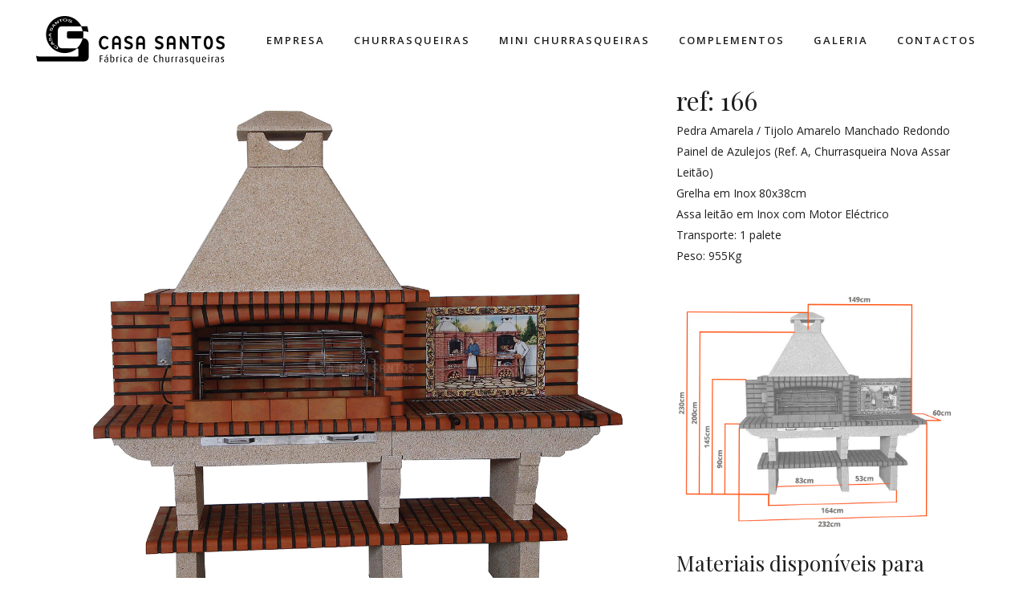

--- FILE ---
content_type: text/html; charset=UTF-8
request_url: https://casasantos.net/portfolio_page/ref-166/
body_size: 14390
content:
<!DOCTYPE html>
<html lang="pt-PT">
<head>
	<meta charset="UTF-8"/>
	
	<link rel="profile" href="http://gmpg.org/xfn/11"/>
		
				<meta name=viewport content="width=device-width,initial-scale=1,user-scalable=no">
					
						
						<link rel="shortcut icon" type="image/x-icon" href="https://demo.casasantos.net/wp-content/uploads/2021/12/favicon.jpg">
			<link rel="apple-touch-icon" href="https://demo.casasantos.net/wp-content/uploads/2021/12/favicon.jpg"/>
			
	<title>ref: 166 &#8211; Casa Santos</title>
<meta name='robots' content='max-image-preview:large' />
<link rel='dns-prefetch' href='//fonts.googleapis.com' />
<link rel="alternate" type="application/rss+xml" title="Casa Santos &raquo; Feed" href="https://casasantos.net/feed/" />
<link rel="alternate" type="application/rss+xml" title="Casa Santos &raquo; Feed de comentários" href="https://casasantos.net/comments/feed/" />
<link rel="alternate" type="application/rss+xml" title="Feed de comentários de Casa Santos &raquo; ref: 166" href="https://casasantos.net/portfolio_page/ref-166/feed/" />
<link rel="alternate" title="oEmbed (JSON)" type="application/json+oembed" href="https://casasantos.net/wp-json/oembed/1.0/embed?url=https%3A%2F%2Fcasasantos.net%2Fportfolio_page%2Fref-166%2F" />
<link rel="alternate" title="oEmbed (XML)" type="text/xml+oembed" href="https://casasantos.net/wp-json/oembed/1.0/embed?url=https%3A%2F%2Fcasasantos.net%2Fportfolio_page%2Fref-166%2F&#038;format=xml" />
<style id='wp-img-auto-sizes-contain-inline-css' type='text/css'>
img:is([sizes=auto i],[sizes^="auto," i]){contain-intrinsic-size:3000px 1500px}
/*# sourceURL=wp-img-auto-sizes-contain-inline-css */
</style>
<link rel='stylesheet' id='layerslider-css' href='https://casasantos.net/wp-content/plugins/LayerSlider/assets/static/layerslider/css/layerslider.css?ver=6.11.8' type='text/css' media='all' />
<style id='wp-emoji-styles-inline-css' type='text/css'>

	img.wp-smiley, img.emoji {
		display: inline !important;
		border: none !important;
		box-shadow: none !important;
		height: 1em !important;
		width: 1em !important;
		margin: 0 0.07em !important;
		vertical-align: -0.1em !important;
		background: none !important;
		padding: 0 !important;
	}
/*# sourceURL=wp-emoji-styles-inline-css */
</style>
<link rel='stylesheet' id='wp-block-library-css' href='https://casasantos.net/wp-includes/css/dist/block-library/style.min.css?ver=6.9' type='text/css' media='all' />
<style id='wp-block-image-inline-css' type='text/css'>
.wp-block-image>a,.wp-block-image>figure>a{display:inline-block}.wp-block-image img{box-sizing:border-box;height:auto;max-width:100%;vertical-align:bottom}@media not (prefers-reduced-motion){.wp-block-image img.hide{visibility:hidden}.wp-block-image img.show{animation:show-content-image .4s}}.wp-block-image[style*=border-radius] img,.wp-block-image[style*=border-radius]>a{border-radius:inherit}.wp-block-image.has-custom-border img{box-sizing:border-box}.wp-block-image.aligncenter{text-align:center}.wp-block-image.alignfull>a,.wp-block-image.alignwide>a{width:100%}.wp-block-image.alignfull img,.wp-block-image.alignwide img{height:auto;width:100%}.wp-block-image .aligncenter,.wp-block-image .alignleft,.wp-block-image .alignright,.wp-block-image.aligncenter,.wp-block-image.alignleft,.wp-block-image.alignright{display:table}.wp-block-image .aligncenter>figcaption,.wp-block-image .alignleft>figcaption,.wp-block-image .alignright>figcaption,.wp-block-image.aligncenter>figcaption,.wp-block-image.alignleft>figcaption,.wp-block-image.alignright>figcaption{caption-side:bottom;display:table-caption}.wp-block-image .alignleft{float:left;margin:.5em 1em .5em 0}.wp-block-image .alignright{float:right;margin:.5em 0 .5em 1em}.wp-block-image .aligncenter{margin-left:auto;margin-right:auto}.wp-block-image :where(figcaption){margin-bottom:1em;margin-top:.5em}.wp-block-image.is-style-circle-mask img{border-radius:9999px}@supports ((-webkit-mask-image:none) or (mask-image:none)) or (-webkit-mask-image:none){.wp-block-image.is-style-circle-mask img{border-radius:0;-webkit-mask-image:url('data:image/svg+xml;utf8,<svg viewBox="0 0 100 100" xmlns="http://www.w3.org/2000/svg"><circle cx="50" cy="50" r="50"/></svg>');mask-image:url('data:image/svg+xml;utf8,<svg viewBox="0 0 100 100" xmlns="http://www.w3.org/2000/svg"><circle cx="50" cy="50" r="50"/></svg>');mask-mode:alpha;-webkit-mask-position:center;mask-position:center;-webkit-mask-repeat:no-repeat;mask-repeat:no-repeat;-webkit-mask-size:contain;mask-size:contain}}:root :where(.wp-block-image.is-style-rounded img,.wp-block-image .is-style-rounded img){border-radius:9999px}.wp-block-image figure{margin:0}.wp-lightbox-container{display:flex;flex-direction:column;position:relative}.wp-lightbox-container img{cursor:zoom-in}.wp-lightbox-container img:hover+button{opacity:1}.wp-lightbox-container button{align-items:center;backdrop-filter:blur(16px) saturate(180%);background-color:#5a5a5a40;border:none;border-radius:4px;cursor:zoom-in;display:flex;height:20px;justify-content:center;opacity:0;padding:0;position:absolute;right:16px;text-align:center;top:16px;width:20px;z-index:100}@media not (prefers-reduced-motion){.wp-lightbox-container button{transition:opacity .2s ease}}.wp-lightbox-container button:focus-visible{outline:3px auto #5a5a5a40;outline:3px auto -webkit-focus-ring-color;outline-offset:3px}.wp-lightbox-container button:hover{cursor:pointer;opacity:1}.wp-lightbox-container button:focus{opacity:1}.wp-lightbox-container button:focus,.wp-lightbox-container button:hover,.wp-lightbox-container button:not(:hover):not(:active):not(.has-background){background-color:#5a5a5a40;border:none}.wp-lightbox-overlay{box-sizing:border-box;cursor:zoom-out;height:100vh;left:0;overflow:hidden;position:fixed;top:0;visibility:hidden;width:100%;z-index:100000}.wp-lightbox-overlay .close-button{align-items:center;cursor:pointer;display:flex;justify-content:center;min-height:40px;min-width:40px;padding:0;position:absolute;right:calc(env(safe-area-inset-right) + 16px);top:calc(env(safe-area-inset-top) + 16px);z-index:5000000}.wp-lightbox-overlay .close-button:focus,.wp-lightbox-overlay .close-button:hover,.wp-lightbox-overlay .close-button:not(:hover):not(:active):not(.has-background){background:none;border:none}.wp-lightbox-overlay .lightbox-image-container{height:var(--wp--lightbox-container-height);left:50%;overflow:hidden;position:absolute;top:50%;transform:translate(-50%,-50%);transform-origin:top left;width:var(--wp--lightbox-container-width);z-index:9999999999}.wp-lightbox-overlay .wp-block-image{align-items:center;box-sizing:border-box;display:flex;height:100%;justify-content:center;margin:0;position:relative;transform-origin:0 0;width:100%;z-index:3000000}.wp-lightbox-overlay .wp-block-image img{height:var(--wp--lightbox-image-height);min-height:var(--wp--lightbox-image-height);min-width:var(--wp--lightbox-image-width);width:var(--wp--lightbox-image-width)}.wp-lightbox-overlay .wp-block-image figcaption{display:none}.wp-lightbox-overlay button{background:none;border:none}.wp-lightbox-overlay .scrim{background-color:#fff;height:100%;opacity:.9;position:absolute;width:100%;z-index:2000000}.wp-lightbox-overlay.active{visibility:visible}@media not (prefers-reduced-motion){.wp-lightbox-overlay.active{animation:turn-on-visibility .25s both}.wp-lightbox-overlay.active img{animation:turn-on-visibility .35s both}.wp-lightbox-overlay.show-closing-animation:not(.active){animation:turn-off-visibility .35s both}.wp-lightbox-overlay.show-closing-animation:not(.active) img{animation:turn-off-visibility .25s both}.wp-lightbox-overlay.zoom.active{animation:none;opacity:1;visibility:visible}.wp-lightbox-overlay.zoom.active .lightbox-image-container{animation:lightbox-zoom-in .4s}.wp-lightbox-overlay.zoom.active .lightbox-image-container img{animation:none}.wp-lightbox-overlay.zoom.active .scrim{animation:turn-on-visibility .4s forwards}.wp-lightbox-overlay.zoom.show-closing-animation:not(.active){animation:none}.wp-lightbox-overlay.zoom.show-closing-animation:not(.active) .lightbox-image-container{animation:lightbox-zoom-out .4s}.wp-lightbox-overlay.zoom.show-closing-animation:not(.active) .lightbox-image-container img{animation:none}.wp-lightbox-overlay.zoom.show-closing-animation:not(.active) .scrim{animation:turn-off-visibility .4s forwards}}@keyframes show-content-image{0%{visibility:hidden}99%{visibility:hidden}to{visibility:visible}}@keyframes turn-on-visibility{0%{opacity:0}to{opacity:1}}@keyframes turn-off-visibility{0%{opacity:1;visibility:visible}99%{opacity:0;visibility:visible}to{opacity:0;visibility:hidden}}@keyframes lightbox-zoom-in{0%{transform:translate(calc((-100vw + var(--wp--lightbox-scrollbar-width))/2 + var(--wp--lightbox-initial-left-position)),calc(-50vh + var(--wp--lightbox-initial-top-position))) scale(var(--wp--lightbox-scale))}to{transform:translate(-50%,-50%) scale(1)}}@keyframes lightbox-zoom-out{0%{transform:translate(-50%,-50%) scale(1);visibility:visible}99%{visibility:visible}to{transform:translate(calc((-100vw + var(--wp--lightbox-scrollbar-width))/2 + var(--wp--lightbox-initial-left-position)),calc(-50vh + var(--wp--lightbox-initial-top-position))) scale(var(--wp--lightbox-scale));visibility:hidden}}
/*# sourceURL=https://casasantos.net/wp-includes/blocks/image/style.min.css */
</style>
<style id='wp-block-paragraph-inline-css' type='text/css'>
.is-small-text{font-size:.875em}.is-regular-text{font-size:1em}.is-large-text{font-size:2.25em}.is-larger-text{font-size:3em}.has-drop-cap:not(:focus):first-letter{float:left;font-size:8.4em;font-style:normal;font-weight:100;line-height:.68;margin:.05em .1em 0 0;text-transform:uppercase}body.rtl .has-drop-cap:not(:focus):first-letter{float:none;margin-left:.1em}p.has-drop-cap.has-background{overflow:hidden}:root :where(p.has-background){padding:1.25em 2.375em}:where(p.has-text-color:not(.has-link-color)) a{color:inherit}p.has-text-align-left[style*="writing-mode:vertical-lr"],p.has-text-align-right[style*="writing-mode:vertical-rl"]{rotate:180deg}
/*# sourceURL=https://casasantos.net/wp-includes/blocks/paragraph/style.min.css */
</style>
<style id='global-styles-inline-css' type='text/css'>
:root{--wp--preset--aspect-ratio--square: 1;--wp--preset--aspect-ratio--4-3: 4/3;--wp--preset--aspect-ratio--3-4: 3/4;--wp--preset--aspect-ratio--3-2: 3/2;--wp--preset--aspect-ratio--2-3: 2/3;--wp--preset--aspect-ratio--16-9: 16/9;--wp--preset--aspect-ratio--9-16: 9/16;--wp--preset--color--black: #000000;--wp--preset--color--cyan-bluish-gray: #abb8c3;--wp--preset--color--white: #ffffff;--wp--preset--color--pale-pink: #f78da7;--wp--preset--color--vivid-red: #cf2e2e;--wp--preset--color--luminous-vivid-orange: #ff6900;--wp--preset--color--luminous-vivid-amber: #fcb900;--wp--preset--color--light-green-cyan: #7bdcb5;--wp--preset--color--vivid-green-cyan: #00d084;--wp--preset--color--pale-cyan-blue: #8ed1fc;--wp--preset--color--vivid-cyan-blue: #0693e3;--wp--preset--color--vivid-purple: #9b51e0;--wp--preset--gradient--vivid-cyan-blue-to-vivid-purple: linear-gradient(135deg,rgb(6,147,227) 0%,rgb(155,81,224) 100%);--wp--preset--gradient--light-green-cyan-to-vivid-green-cyan: linear-gradient(135deg,rgb(122,220,180) 0%,rgb(0,208,130) 100%);--wp--preset--gradient--luminous-vivid-amber-to-luminous-vivid-orange: linear-gradient(135deg,rgb(252,185,0) 0%,rgb(255,105,0) 100%);--wp--preset--gradient--luminous-vivid-orange-to-vivid-red: linear-gradient(135deg,rgb(255,105,0) 0%,rgb(207,46,46) 100%);--wp--preset--gradient--very-light-gray-to-cyan-bluish-gray: linear-gradient(135deg,rgb(238,238,238) 0%,rgb(169,184,195) 100%);--wp--preset--gradient--cool-to-warm-spectrum: linear-gradient(135deg,rgb(74,234,220) 0%,rgb(151,120,209) 20%,rgb(207,42,186) 40%,rgb(238,44,130) 60%,rgb(251,105,98) 80%,rgb(254,248,76) 100%);--wp--preset--gradient--blush-light-purple: linear-gradient(135deg,rgb(255,206,236) 0%,rgb(152,150,240) 100%);--wp--preset--gradient--blush-bordeaux: linear-gradient(135deg,rgb(254,205,165) 0%,rgb(254,45,45) 50%,rgb(107,0,62) 100%);--wp--preset--gradient--luminous-dusk: linear-gradient(135deg,rgb(255,203,112) 0%,rgb(199,81,192) 50%,rgb(65,88,208) 100%);--wp--preset--gradient--pale-ocean: linear-gradient(135deg,rgb(255,245,203) 0%,rgb(182,227,212) 50%,rgb(51,167,181) 100%);--wp--preset--gradient--electric-grass: linear-gradient(135deg,rgb(202,248,128) 0%,rgb(113,206,126) 100%);--wp--preset--gradient--midnight: linear-gradient(135deg,rgb(2,3,129) 0%,rgb(40,116,252) 100%);--wp--preset--font-size--small: 13px;--wp--preset--font-size--medium: 20px;--wp--preset--font-size--large: 36px;--wp--preset--font-size--x-large: 42px;--wp--preset--spacing--20: 0.44rem;--wp--preset--spacing--30: 0.67rem;--wp--preset--spacing--40: 1rem;--wp--preset--spacing--50: 1.5rem;--wp--preset--spacing--60: 2.25rem;--wp--preset--spacing--70: 3.38rem;--wp--preset--spacing--80: 5.06rem;--wp--preset--shadow--natural: 6px 6px 9px rgba(0, 0, 0, 0.2);--wp--preset--shadow--deep: 12px 12px 50px rgba(0, 0, 0, 0.4);--wp--preset--shadow--sharp: 6px 6px 0px rgba(0, 0, 0, 0.2);--wp--preset--shadow--outlined: 6px 6px 0px -3px rgb(255, 255, 255), 6px 6px rgb(0, 0, 0);--wp--preset--shadow--crisp: 6px 6px 0px rgb(0, 0, 0);}:where(.is-layout-flex){gap: 0.5em;}:where(.is-layout-grid){gap: 0.5em;}body .is-layout-flex{display: flex;}.is-layout-flex{flex-wrap: wrap;align-items: center;}.is-layout-flex > :is(*, div){margin: 0;}body .is-layout-grid{display: grid;}.is-layout-grid > :is(*, div){margin: 0;}:where(.wp-block-columns.is-layout-flex){gap: 2em;}:where(.wp-block-columns.is-layout-grid){gap: 2em;}:where(.wp-block-post-template.is-layout-flex){gap: 1.25em;}:where(.wp-block-post-template.is-layout-grid){gap: 1.25em;}.has-black-color{color: var(--wp--preset--color--black) !important;}.has-cyan-bluish-gray-color{color: var(--wp--preset--color--cyan-bluish-gray) !important;}.has-white-color{color: var(--wp--preset--color--white) !important;}.has-pale-pink-color{color: var(--wp--preset--color--pale-pink) !important;}.has-vivid-red-color{color: var(--wp--preset--color--vivid-red) !important;}.has-luminous-vivid-orange-color{color: var(--wp--preset--color--luminous-vivid-orange) !important;}.has-luminous-vivid-amber-color{color: var(--wp--preset--color--luminous-vivid-amber) !important;}.has-light-green-cyan-color{color: var(--wp--preset--color--light-green-cyan) !important;}.has-vivid-green-cyan-color{color: var(--wp--preset--color--vivid-green-cyan) !important;}.has-pale-cyan-blue-color{color: var(--wp--preset--color--pale-cyan-blue) !important;}.has-vivid-cyan-blue-color{color: var(--wp--preset--color--vivid-cyan-blue) !important;}.has-vivid-purple-color{color: var(--wp--preset--color--vivid-purple) !important;}.has-black-background-color{background-color: var(--wp--preset--color--black) !important;}.has-cyan-bluish-gray-background-color{background-color: var(--wp--preset--color--cyan-bluish-gray) !important;}.has-white-background-color{background-color: var(--wp--preset--color--white) !important;}.has-pale-pink-background-color{background-color: var(--wp--preset--color--pale-pink) !important;}.has-vivid-red-background-color{background-color: var(--wp--preset--color--vivid-red) !important;}.has-luminous-vivid-orange-background-color{background-color: var(--wp--preset--color--luminous-vivid-orange) !important;}.has-luminous-vivid-amber-background-color{background-color: var(--wp--preset--color--luminous-vivid-amber) !important;}.has-light-green-cyan-background-color{background-color: var(--wp--preset--color--light-green-cyan) !important;}.has-vivid-green-cyan-background-color{background-color: var(--wp--preset--color--vivid-green-cyan) !important;}.has-pale-cyan-blue-background-color{background-color: var(--wp--preset--color--pale-cyan-blue) !important;}.has-vivid-cyan-blue-background-color{background-color: var(--wp--preset--color--vivid-cyan-blue) !important;}.has-vivid-purple-background-color{background-color: var(--wp--preset--color--vivid-purple) !important;}.has-black-border-color{border-color: var(--wp--preset--color--black) !important;}.has-cyan-bluish-gray-border-color{border-color: var(--wp--preset--color--cyan-bluish-gray) !important;}.has-white-border-color{border-color: var(--wp--preset--color--white) !important;}.has-pale-pink-border-color{border-color: var(--wp--preset--color--pale-pink) !important;}.has-vivid-red-border-color{border-color: var(--wp--preset--color--vivid-red) !important;}.has-luminous-vivid-orange-border-color{border-color: var(--wp--preset--color--luminous-vivid-orange) !important;}.has-luminous-vivid-amber-border-color{border-color: var(--wp--preset--color--luminous-vivid-amber) !important;}.has-light-green-cyan-border-color{border-color: var(--wp--preset--color--light-green-cyan) !important;}.has-vivid-green-cyan-border-color{border-color: var(--wp--preset--color--vivid-green-cyan) !important;}.has-pale-cyan-blue-border-color{border-color: var(--wp--preset--color--pale-cyan-blue) !important;}.has-vivid-cyan-blue-border-color{border-color: var(--wp--preset--color--vivid-cyan-blue) !important;}.has-vivid-purple-border-color{border-color: var(--wp--preset--color--vivid-purple) !important;}.has-vivid-cyan-blue-to-vivid-purple-gradient-background{background: var(--wp--preset--gradient--vivid-cyan-blue-to-vivid-purple) !important;}.has-light-green-cyan-to-vivid-green-cyan-gradient-background{background: var(--wp--preset--gradient--light-green-cyan-to-vivid-green-cyan) !important;}.has-luminous-vivid-amber-to-luminous-vivid-orange-gradient-background{background: var(--wp--preset--gradient--luminous-vivid-amber-to-luminous-vivid-orange) !important;}.has-luminous-vivid-orange-to-vivid-red-gradient-background{background: var(--wp--preset--gradient--luminous-vivid-orange-to-vivid-red) !important;}.has-very-light-gray-to-cyan-bluish-gray-gradient-background{background: var(--wp--preset--gradient--very-light-gray-to-cyan-bluish-gray) !important;}.has-cool-to-warm-spectrum-gradient-background{background: var(--wp--preset--gradient--cool-to-warm-spectrum) !important;}.has-blush-light-purple-gradient-background{background: var(--wp--preset--gradient--blush-light-purple) !important;}.has-blush-bordeaux-gradient-background{background: var(--wp--preset--gradient--blush-bordeaux) !important;}.has-luminous-dusk-gradient-background{background: var(--wp--preset--gradient--luminous-dusk) !important;}.has-pale-ocean-gradient-background{background: var(--wp--preset--gradient--pale-ocean) !important;}.has-electric-grass-gradient-background{background: var(--wp--preset--gradient--electric-grass) !important;}.has-midnight-gradient-background{background: var(--wp--preset--gradient--midnight) !important;}.has-small-font-size{font-size: var(--wp--preset--font-size--small) !important;}.has-medium-font-size{font-size: var(--wp--preset--font-size--medium) !important;}.has-large-font-size{font-size: var(--wp--preset--font-size--large) !important;}.has-x-large-font-size{font-size: var(--wp--preset--font-size--x-large) !important;}
/*# sourceURL=global-styles-inline-css */
</style>

<style id='classic-theme-styles-inline-css' type='text/css'>
/*! This file is auto-generated */
.wp-block-button__link{color:#fff;background-color:#32373c;border-radius:9999px;box-shadow:none;text-decoration:none;padding:calc(.667em + 2px) calc(1.333em + 2px);font-size:1.125em}.wp-block-file__button{background:#32373c;color:#fff;text-decoration:none}
/*# sourceURL=/wp-includes/css/classic-themes.min.css */
</style>
<link rel='stylesheet' id='contact-form-7-css' href='https://casasantos.net/wp-content/plugins/contact-form-7/includes/css/styles.css?ver=5.5.5' type='text/css' media='all' />
<link rel='stylesheet' id='swiper-css' href='https://casasantos.net/wp-content/plugins/qi-addons-for-elementor/assets/plugins/swiper/swiper.min.css?ver=6.9' type='text/css' media='all' />
<link rel='stylesheet' id='qi-addons-for-elementor-grid-style-css' href='https://casasantos.net/wp-content/plugins/qi-addons-for-elementor/assets/css/grid.min.css?ver=6.9' type='text/css' media='all' />
<link rel='stylesheet' id='qi-addons-for-elementor-helper-parts-style-css' href='https://casasantos.net/wp-content/plugins/qi-addons-for-elementor/assets/css/helper-parts.min.css?ver=6.9' type='text/css' media='all' />
<link rel='stylesheet' id='qi-addons-for-elementor-style-css' href='https://casasantos.net/wp-content/plugins/qi-addons-for-elementor/assets/css/main.min.css?ver=6.9' type='text/css' media='all' />
<link rel='stylesheet' id='mediaelement-css' href='https://casasantos.net/wp-includes/js/mediaelement/mediaelementplayer-legacy.min.css?ver=4.2.17' type='text/css' media='all' />
<link rel='stylesheet' id='wp-mediaelement-css' href='https://casasantos.net/wp-includes/js/mediaelement/wp-mediaelement.min.css?ver=6.9' type='text/css' media='all' />
<link rel='stylesheet' id='stockholm-default-style-css' href='https://casasantos.net/wp-content/themes/stockholm/style.css?ver=6.9' type='text/css' media='all' />
<link rel='stylesheet' id='stockholm-font-awesome-css' href='https://casasantos.net/wp-content/themes/stockholm/framework/modules/icons/font-awesome/css/font-awesome.min.css?ver=6.9' type='text/css' media='all' />
<link rel='stylesheet' id='elegant-icons-css' href='https://casasantos.net/wp-content/themes/stockholm/framework/modules/icons/elegant-icons/style.min.css?ver=6.9' type='text/css' media='all' />
<link rel='stylesheet' id='linear-icons-css' href='https://casasantos.net/wp-content/themes/stockholm/framework/modules/icons/linear-icons/style.min.css?ver=6.9' type='text/css' media='all' />
<link rel='stylesheet' id='linea-icons-css' href='https://casasantos.net/wp-content/themes/stockholm/framework/modules/icons/linea-icons/style.min.css?ver=6.9' type='text/css' media='all' />
<link rel='stylesheet' id='ion-icons-css' href='https://casasantos.net/wp-content/themes/stockholm/framework/modules/icons/ion-icons/style.min.css?ver=6.9' type='text/css' media='all' />
<link rel='stylesheet' id='stockholm-stylesheet-css' href='https://casasantos.net/wp-content/themes/stockholm/css/stylesheet.min.css?ver=6.9' type='text/css' media='all' />
<link rel='stylesheet' id='stockholm-webkit-css' href='https://casasantos.net/wp-content/themes/stockholm/css/webkit_stylesheet.css?ver=6.9' type='text/css' media='all' />
<link rel='stylesheet' id='stockholm-style-dynamic-css' href='https://casasantos.net/wp-content/themes/stockholm/css/style_dynamic.css?ver=1654599015' type='text/css' media='all' />
<link rel='stylesheet' id='stockholm-responsive-css' href='https://casasantos.net/wp-content/themes/stockholm/css/responsive.min.css?ver=6.9' type='text/css' media='all' />
<link rel='stylesheet' id='stockholm-style-dynamic-responsive-css' href='https://casasantos.net/wp-content/themes/stockholm/css/style_dynamic_responsive.css?ver=1654599015' type='text/css' media='all' />
<style id='stockholm-style-dynamic-responsive-inline-css' type='text/css'>
nav.main_menu > ul > li > a {
    line-height: 100px;
}
/*# sourceURL=stockholm-style-dynamic-responsive-inline-css */
</style>
<link rel='stylesheet' id='js_composer_front-css' href='https://casasantos.net/wp-content/plugins/js_composer/assets/css/js_composer.min.css?ver=6.7.0' type='text/css' media='all' />
<link rel='stylesheet' id='stockholm-google-fonts-css' href='https://fonts.googleapis.com/css?family=Raleway%3A100%2C100i%2C200%2C200i%2C300%2C300i%2C400%2C400i%2C500%2C500i%2C600%2C600i%2C700%2C700i%2C800%2C800i%2C900%2C900i%7CCrete+Round%3A100%2C100i%2C200%2C200i%2C300%2C300i%2C400%2C400i%2C500%2C500i%2C600%2C600i%2C700%2C700i%2C800%2C800i%2C900%2C900i%7CPlayfair+Display%3A100%2C100i%2C200%2C200i%2C300%2C300i%2C400%2C400i%2C500%2C500i%2C600%2C600i%2C700%2C700i%2C800%2C800i%2C900%2C900i%7COpen+Sans%3A100%2C100i%2C200%2C200i%2C300%2C300i%2C400%2C400i%2C500%2C500i%2C600%2C600i%2C700%2C700i%2C800%2C800i%2C900%2C900i&#038;subset=latin%2Clatin-ext&#038;ver=1.0.0' type='text/css' media='all' />
<script type="text/javascript" src="https://casasantos.net/wp-includes/js/jquery/jquery.min.js?ver=3.7.1" id="jquery-core-js"></script>
<script type="text/javascript" src="https://casasantos.net/wp-includes/js/jquery/jquery-migrate.min.js?ver=3.4.1" id="jquery-migrate-js"></script>
<script type="text/javascript" id="layerslider-utils-js-extra">
/* <![CDATA[ */
var LS_Meta = {"v":"6.11.8","fixGSAP":"1"};
//# sourceURL=layerslider-utils-js-extra
/* ]]> */
</script>
<script type="text/javascript" src="https://casasantos.net/wp-content/plugins/LayerSlider/assets/static/layerslider/js/layerslider.utils.js?ver=6.11.8" id="layerslider-utils-js"></script>
<script type="text/javascript" src="https://casasantos.net/wp-content/plugins/LayerSlider/assets/static/layerslider/js/layerslider.kreaturamedia.jquery.js?ver=6.11.8" id="layerslider-js"></script>
<script type="text/javascript" src="https://casasantos.net/wp-content/plugins/LayerSlider/assets/static/layerslider/js/layerslider.transitions.js?ver=6.11.8" id="layerslider-transitions-js"></script>
<script type="text/javascript" src="https://casasantos.net/wp-content/themes/stockholm/js/plugins/hammer.min.js?ver=1" id="hammer-js"></script>
<script type="text/javascript" src="https://casasantos.net/wp-content/themes/stockholm/js/plugins/virtual-scroll.min.js?ver=1" id="virtual-scroll-js"></script>
<meta name="generator" content="Powered by LayerSlider 6.11.8 - Multi-Purpose, Responsive, Parallax, Mobile-Friendly Slider Plugin for WordPress." />
<!-- LayerSlider updates and docs at: https://layerslider.kreaturamedia.com -->
<link rel="https://api.w.org/" href="https://casasantos.net/wp-json/" /><link rel="EditURI" type="application/rsd+xml" title="RSD" href="https://casasantos.net/xmlrpc.php?rsd" />
<meta name="generator" content="WordPress 6.9" />
<link rel="canonical" href="https://casasantos.net/portfolio_page/ref-166/" />
<link rel='shortlink' href='https://casasantos.net/?p=838' />
<meta name="generator" content="Powered by WPBakery Page Builder - drag and drop page builder for WordPress."/>
<meta name="generator" content="Powered by Slider Revolution 6.5.8 - responsive, Mobile-Friendly Slider Plugin for WordPress with comfortable drag and drop interface." />
<script type="text/javascript">function setREVStartSize(e){
			//window.requestAnimationFrame(function() {				 
				window.RSIW = window.RSIW===undefined ? window.innerWidth : window.RSIW;	
				window.RSIH = window.RSIH===undefined ? window.innerHeight : window.RSIH;	
				try {								
					var pw = document.getElementById(e.c).parentNode.offsetWidth,
						newh;
					pw = pw===0 || isNaN(pw) ? window.RSIW : pw;
					e.tabw = e.tabw===undefined ? 0 : parseInt(e.tabw);
					e.thumbw = e.thumbw===undefined ? 0 : parseInt(e.thumbw);
					e.tabh = e.tabh===undefined ? 0 : parseInt(e.tabh);
					e.thumbh = e.thumbh===undefined ? 0 : parseInt(e.thumbh);
					e.tabhide = e.tabhide===undefined ? 0 : parseInt(e.tabhide);
					e.thumbhide = e.thumbhide===undefined ? 0 : parseInt(e.thumbhide);
					e.mh = e.mh===undefined || e.mh=="" || e.mh==="auto" ? 0 : parseInt(e.mh,0);		
					if(e.layout==="fullscreen" || e.l==="fullscreen") 						
						newh = Math.max(e.mh,window.RSIH);					
					else{					
						e.gw = Array.isArray(e.gw) ? e.gw : [e.gw];
						for (var i in e.rl) if (e.gw[i]===undefined || e.gw[i]===0) e.gw[i] = e.gw[i-1];					
						e.gh = e.el===undefined || e.el==="" || (Array.isArray(e.el) && e.el.length==0)? e.gh : e.el;
						e.gh = Array.isArray(e.gh) ? e.gh : [e.gh];
						for (var i in e.rl) if (e.gh[i]===undefined || e.gh[i]===0) e.gh[i] = e.gh[i-1];
											
						var nl = new Array(e.rl.length),
							ix = 0,						
							sl;					
						e.tabw = e.tabhide>=pw ? 0 : e.tabw;
						e.thumbw = e.thumbhide>=pw ? 0 : e.thumbw;
						e.tabh = e.tabhide>=pw ? 0 : e.tabh;
						e.thumbh = e.thumbhide>=pw ? 0 : e.thumbh;					
						for (var i in e.rl) nl[i] = e.rl[i]<window.RSIW ? 0 : e.rl[i];
						sl = nl[0];									
						for (var i in nl) if (sl>nl[i] && nl[i]>0) { sl = nl[i]; ix=i;}															
						var m = pw>(e.gw[ix]+e.tabw+e.thumbw) ? 1 : (pw-(e.tabw+e.thumbw)) / (e.gw[ix]);					
						newh =  (e.gh[ix] * m) + (e.tabh + e.thumbh);
					}
					var el = document.getElementById(e.c);
					if (el!==null && el) el.style.height = newh+"px";					
					el = document.getElementById(e.c+"_wrapper");
					if (el!==null && el) {
						el.style.height = newh+"px";
						el.style.display = "block";
					}
				} catch(e){
					console.log("Failure at Presize of Slider:" + e)
				}					   
			//});
		  };</script>
<noscript><style> .wpb_animate_when_almost_visible { opacity: 1; }</style></noscript><link rel='stylesheet' id='rs-plugin-settings-css' href='https://casasantos.net/wp-content/plugins/revslider/public/assets/css/rs6.css?ver=6.5.8' type='text/css' media='all' />
<style id='rs-plugin-settings-inline-css' type='text/css'>
#rs-demo-id {}
/*# sourceURL=rs-plugin-settings-inline-css */
</style>
</head>
<body class="wp-singular portfolio_page-template-default single single-portfolio_page postid-838 wp-theme-stockholm stockholm-core-2.3.2 qodef-qi--no-touch qi-addons-for-elementor-1.5.1 select-theme-ver-8.10 menu-animation-underline smooth_scroll  qode_grid_1400 qode_menu_ qode_sidebar_adv_responsiveness qode_sidebar_adv_responsiveness_1024 wpb-js-composer js-comp-ver-6.7.0 vc_responsive elementor-default elementor-kit-248">
		<div class="wrapper">
		<div class="wrapper_inner">
						<a id='back_to_top' href='#'>
				<span class="fa-stack">
					<i class="qodef-icon-linea-icon icon-arrows-up " ></i>				</span>
			</a>
			<header class="page_header scrolled_not_transparent  stick">
				
		<div class="header_inner clearfix">
						
			<div class="header_top_bottom_holder">
								
				<div class="header_bottom clearfix" >
																			<div class="header_inner_left">
																	<div class="mobile_menu_button"><span><i class="fa fa-bars"></i></span></div>
								<div class="logo_wrapper">
									<div class="q_logo">
										<a href="https://casasantos.net/">
	<img class="normal" src="https://casasantos.net/wp-content/uploads/2021/12/casa-santos-churrasqueiras.png" alt="Logo"/>
<img class="light" src="https://demo.casasantos.net/wp-content/uploads/2021/12/casa-santos-churrasqueiras-logo-branco.png" alt="Logo"/>
<img class="dark" src="https://casasantos.net/wp-content/uploads/2021/12/casa-santos-churrasqueiras.png" alt="Logo"/>
	
	<img class="sticky" src="https://casasantos.net/wp-content/uploads/2021/12/casa-santos-churrasqueiras.png" alt="Logo"/>
	
	</a>									</div>
																	</div>
																
                                							</div>
																																							<div class="header_inner_right">
										<div class="side_menu_button_wrapper right">
																																	<div class="side_menu_button">
																																															</div>
										</div>
									</div>
																                                                                    <nav class="main_menu drop_down   right">
                                        <ul id="menu-main-menu" class=""><li id="nav-menu-item-38" class="menu-item menu-item-type-post_type menu-item-object-page  narrow"><a href="https://casasantos.net/about-me/" class=""><i class="menu_icon fa blank"></i><span class="menu-text">Empresa</span><span class="plus"></span></a></li>
<li id="nav-menu-item-277" class="menu-item menu-item-type-custom menu-item-object-custom menu-item-has-children  has_sub narrow"><a href="#" class=""><i class="menu_icon fa blank"></i><span class="menu-text">Churrasqueiras</span><span class="plus"></span></a>
<div class="second"><div class="inner"><ul>
	<li id="nav-menu-item-680" class="menu-item menu-item-type-post_type menu-item-object-page "><a href="https://casasantos.net/churrasqueiras-serie-600/" class=""><i class="menu_icon fa blank"></i><span class="menu-text">Churrasqueiras Série 600</span><span class="plus"></span></a></li>
	<li id="nav-menu-item-321" class="menu-item menu-item-type-post_type menu-item-object-page "><a href="https://casasantos.net/churrasqueiras-serie-400/" class=""><i class="menu_icon fa blank"></i><span class="menu-text">Churrasqueiras Série 400</span><span class="plus"></span></a></li>
	<li id="nav-menu-item-440" class="menu-item menu-item-type-post_type menu-item-object-page "><a href="https://casasantos.net/churrasqueiras-serie-300/" class=""><i class="menu_icon fa blank"></i><span class="menu-text">Churrasqueiras Série 300</span><span class="plus"></span></a></li>
	<li id="nav-menu-item-439" class="menu-item menu-item-type-post_type menu-item-object-page "><a href="https://casasantos.net/churrasqueiras-serie-200/" class=""><i class="menu_icon fa blank"></i><span class="menu-text">Churrasqueiras Série 200</span><span class="plus"></span></a></li>
	<li id="nav-menu-item-438" class="menu-item menu-item-type-post_type menu-item-object-page "><a href="https://casasantos.net/churrasqueiras-serie-100/" class=""><i class="menu_icon fa blank"></i><span class="menu-text">Churrasqueiras Série 100</span><span class="plus"></span></a></li>
	<li id="nav-menu-item-437" class="menu-item menu-item-type-post_type menu-item-object-page "><a href="https://casasantos.net/churrasqueiras-serie-50/" class=""><i class="menu_icon fa blank"></i><span class="menu-text">Churrasqueiras Série 50</span><span class="plus"></span></a></li>
</ul></div></div>
</li>
<li id="nav-menu-item-304" class="menu-item menu-item-type-custom menu-item-object-custom menu-item-has-children  has_sub narrow"><a href="#" class=""><i class="menu_icon fa blank"></i><span class="menu-text">Mini Churrasqueiras</span><span class="plus"></span></a>
<div class="second"><div class="inner"><ul>
	<li id="nav-menu-item-682" class="menu-item menu-item-type-post_type menu-item-object-page "><a href="https://casasantos.net/mini-churrasqueiras-serie-70/" class=""><i class="menu_icon fa blank"></i><span class="menu-text">Mini Churrasqueiras S 70</span><span class="plus"></span></a></li>
	<li id="nav-menu-item-681" class="menu-item menu-item-type-post_type menu-item-object-page "><a href="https://casasantos.net/mini-churrasqueiras-serie-60/" class=""><i class="menu_icon fa blank"></i><span class="menu-text">Mini Churrasqueiras S 60</span><span class="plus"></span></a></li>
</ul></div></div>
</li>
<li id="nav-menu-item-305" class="menu-item menu-item-type-custom menu-item-object-custom menu-item-has-children  has_sub narrow"><a href="#" class=""><i class="menu_icon fa blank"></i><span class="menu-text">Complementos</span><span class="plus"></span></a>
<div class="second"><div class="inner"><ul>
	<li id="nav-menu-item-1066" class="menu-item menu-item-type-post_type menu-item-object-page "><a href="https://casasantos.net/grelhas/" class=""><i class="menu_icon fa blank"></i><span class="menu-text">Grelhas</span><span class="plus"></span></a></li>
	<li id="nav-menu-item-1165" class="menu-item menu-item-type-post_type menu-item-object-page "><a href="https://casasantos.net/fornos/" class=""><i class="menu_icon fa blank"></i><span class="menu-text">Fornos</span><span class="plus"></span></a></li>
	<li id="nav-menu-item-1212" class="menu-item menu-item-type-post_type menu-item-object-page "><a href="https://casasantos.net/lava-loucas-e-torneiras/" class=""><i class="menu_icon fa blank"></i><span class="menu-text">Lava-louças e Torneiras</span><span class="plus"></span></a></li>
	<li id="nav-menu-item-1195" class="menu-item menu-item-type-post_type menu-item-object-page "><a href="https://casasantos.net/placas-e-fogoes-industriais/" class=""><i class="menu_icon fa blank"></i><span class="menu-text">Placas e Fogões Industriais</span><span class="plus"></span></a></li>
	<li id="nav-menu-item-1082" class="menu-item menu-item-type-post_type menu-item-object-page "><a href="https://casasantos.net/azulejos/" class=""><i class="menu_icon fa blank"></i><span class="menu-text">Tubos de Chaminé</span><span class="plus"></span></a></li>
	<li id="nav-menu-item-1201" class="menu-item menu-item-type-post_type menu-item-object-page "><a href="https://casasantos.net/aumentos-de-chamine/" class=""><i class="menu_icon fa blank"></i><span class="menu-text">Aumentos de Chaminé</span><span class="plus"></span></a></li>
	<li id="nav-menu-item-1552" class="menu-item menu-item-type-post_type menu-item-object-page "><a href="https://casasantos.net/balcao/" class=""><i class="menu_icon fa blank"></i><span class="menu-text">Balcão</span><span class="plus"></span></a></li>
	<li id="nav-menu-item-1202" class="menu-item menu-item-type-post_type menu-item-object-page "><a href="https://casasantos.net/azulejos-2/" class=""><i class="menu_icon fa blank"></i><span class="menu-text">Azulejos</span><span class="plus"></span></a></li>
	<li id="nav-menu-item-698" class="menu-item menu-item-type-post_type menu-item-object-page "><a href="https://casasantos.net/mesas/" class=""><i class="menu_icon fa blank"></i><span class="menu-text">Mesas</span><span class="plus"></span></a></li>
	<li id="nav-menu-item-720" class="menu-item menu-item-type-post_type menu-item-object-page "><a href="https://casasantos.net/fogoes-de-sala/" class=""><i class="menu_icon fa blank"></i><span class="menu-text">Fogões de Sala</span><span class="plus"></span></a></li>
	<li id="nav-menu-item-1218" class="menu-item menu-item-type-post_type menu-item-object-page "><a href="https://casasantos.net/pe-de-guarda-sol/" class=""><i class="menu_icon fa blank"></i><span class="menu-text">Pé de Guarda-Sol</span><span class="plus"></span></a></li>
</ul></div></div>
</li>
<li id="nav-menu-item-1828" class="menu-item menu-item-type-post_type menu-item-object-page  narrow"><a href="https://casasantos.net/galeria/" class=""><i class="menu_icon fa blank"></i><span class="menu-text">Galeria</span><span class="plus"></span></a></li>
<li id="nav-menu-item-89" class="menu-item menu-item-type-post_type menu-item-object-page  narrow"><a href="https://casasantos.net/contact/" class=""><i class="menu_icon fa blank"></i><span class="menu-text">Contactos</span><span class="plus"></span></a></li>
</ul>                                    </nav>
                                																																							<nav class="mobile_menu">
			<ul id="menu-main-menu-1" class=""><li id="mobile-menu-item-38" class="menu-item menu-item-type-post_type menu-item-object-page "><a href="https://casasantos.net/about-me/" class=""><span>Empresa</span></a><span class="mobile_arrow"><i class="fa fa-angle-right"></i><i class="fa fa-angle-down"></i></span></li>
<li id="mobile-menu-item-277" class="menu-item menu-item-type-custom menu-item-object-custom menu-item-has-children  has_sub"><a href="#" class=""><span>Churrasqueiras</span></a><span class="mobile_arrow"><i class="fa fa-angle-right"></i><i class="fa fa-angle-down"></i></span>
<ul class="sub_menu">
	<li id="mobile-menu-item-680" class="menu-item menu-item-type-post_type menu-item-object-page "><a href="https://casasantos.net/churrasqueiras-serie-600/" class=""><span>Churrasqueiras Série 600</span></a><span class="mobile_arrow"><i class="fa fa-angle-right"></i><i class="fa fa-angle-down"></i></span></li>
	<li id="mobile-menu-item-321" class="menu-item menu-item-type-post_type menu-item-object-page "><a href="https://casasantos.net/churrasqueiras-serie-400/" class=""><span>Churrasqueiras Série 400</span></a><span class="mobile_arrow"><i class="fa fa-angle-right"></i><i class="fa fa-angle-down"></i></span></li>
	<li id="mobile-menu-item-440" class="menu-item menu-item-type-post_type menu-item-object-page "><a href="https://casasantos.net/churrasqueiras-serie-300/" class=""><span>Churrasqueiras Série 300</span></a><span class="mobile_arrow"><i class="fa fa-angle-right"></i><i class="fa fa-angle-down"></i></span></li>
	<li id="mobile-menu-item-439" class="menu-item menu-item-type-post_type menu-item-object-page "><a href="https://casasantos.net/churrasqueiras-serie-200/" class=""><span>Churrasqueiras Série 200</span></a><span class="mobile_arrow"><i class="fa fa-angle-right"></i><i class="fa fa-angle-down"></i></span></li>
	<li id="mobile-menu-item-438" class="menu-item menu-item-type-post_type menu-item-object-page "><a href="https://casasantos.net/churrasqueiras-serie-100/" class=""><span>Churrasqueiras Série 100</span></a><span class="mobile_arrow"><i class="fa fa-angle-right"></i><i class="fa fa-angle-down"></i></span></li>
	<li id="mobile-menu-item-437" class="menu-item menu-item-type-post_type menu-item-object-page "><a href="https://casasantos.net/churrasqueiras-serie-50/" class=""><span>Churrasqueiras Série 50</span></a><span class="mobile_arrow"><i class="fa fa-angle-right"></i><i class="fa fa-angle-down"></i></span></li>
</ul>
</li>
<li id="mobile-menu-item-304" class="menu-item menu-item-type-custom menu-item-object-custom menu-item-has-children  has_sub"><a href="#" class=""><span>Mini Churrasqueiras</span></a><span class="mobile_arrow"><i class="fa fa-angle-right"></i><i class="fa fa-angle-down"></i></span>
<ul class="sub_menu">
	<li id="mobile-menu-item-682" class="menu-item menu-item-type-post_type menu-item-object-page "><a href="https://casasantos.net/mini-churrasqueiras-serie-70/" class=""><span>Mini Churrasqueiras S 70</span></a><span class="mobile_arrow"><i class="fa fa-angle-right"></i><i class="fa fa-angle-down"></i></span></li>
	<li id="mobile-menu-item-681" class="menu-item menu-item-type-post_type menu-item-object-page "><a href="https://casasantos.net/mini-churrasqueiras-serie-60/" class=""><span>Mini Churrasqueiras S 60</span></a><span class="mobile_arrow"><i class="fa fa-angle-right"></i><i class="fa fa-angle-down"></i></span></li>
</ul>
</li>
<li id="mobile-menu-item-305" class="menu-item menu-item-type-custom menu-item-object-custom menu-item-has-children  has_sub"><a href="#" class=""><span>Complementos</span></a><span class="mobile_arrow"><i class="fa fa-angle-right"></i><i class="fa fa-angle-down"></i></span>
<ul class="sub_menu">
	<li id="mobile-menu-item-1066" class="menu-item menu-item-type-post_type menu-item-object-page "><a href="https://casasantos.net/grelhas/" class=""><span>Grelhas</span></a><span class="mobile_arrow"><i class="fa fa-angle-right"></i><i class="fa fa-angle-down"></i></span></li>
	<li id="mobile-menu-item-1165" class="menu-item menu-item-type-post_type menu-item-object-page "><a href="https://casasantos.net/fornos/" class=""><span>Fornos</span></a><span class="mobile_arrow"><i class="fa fa-angle-right"></i><i class="fa fa-angle-down"></i></span></li>
	<li id="mobile-menu-item-1212" class="menu-item menu-item-type-post_type menu-item-object-page "><a href="https://casasantos.net/lava-loucas-e-torneiras/" class=""><span>Lava-louças e Torneiras</span></a><span class="mobile_arrow"><i class="fa fa-angle-right"></i><i class="fa fa-angle-down"></i></span></li>
	<li id="mobile-menu-item-1195" class="menu-item menu-item-type-post_type menu-item-object-page "><a href="https://casasantos.net/placas-e-fogoes-industriais/" class=""><span>Placas e Fogões Industriais</span></a><span class="mobile_arrow"><i class="fa fa-angle-right"></i><i class="fa fa-angle-down"></i></span></li>
	<li id="mobile-menu-item-1082" class="menu-item menu-item-type-post_type menu-item-object-page "><a href="https://casasantos.net/azulejos/" class=""><span>Tubos de Chaminé</span></a><span class="mobile_arrow"><i class="fa fa-angle-right"></i><i class="fa fa-angle-down"></i></span></li>
	<li id="mobile-menu-item-1201" class="menu-item menu-item-type-post_type menu-item-object-page "><a href="https://casasantos.net/aumentos-de-chamine/" class=""><span>Aumentos de Chaminé</span></a><span class="mobile_arrow"><i class="fa fa-angle-right"></i><i class="fa fa-angle-down"></i></span></li>
	<li id="mobile-menu-item-1552" class="menu-item menu-item-type-post_type menu-item-object-page "><a href="https://casasantos.net/balcao/" class=""><span>Balcão</span></a><span class="mobile_arrow"><i class="fa fa-angle-right"></i><i class="fa fa-angle-down"></i></span></li>
	<li id="mobile-menu-item-1202" class="menu-item menu-item-type-post_type menu-item-object-page "><a href="https://casasantos.net/azulejos-2/" class=""><span>Azulejos</span></a><span class="mobile_arrow"><i class="fa fa-angle-right"></i><i class="fa fa-angle-down"></i></span></li>
	<li id="mobile-menu-item-698" class="menu-item menu-item-type-post_type menu-item-object-page "><a href="https://casasantos.net/mesas/" class=""><span>Mesas</span></a><span class="mobile_arrow"><i class="fa fa-angle-right"></i><i class="fa fa-angle-down"></i></span></li>
	<li id="mobile-menu-item-720" class="menu-item menu-item-type-post_type menu-item-object-page "><a href="https://casasantos.net/fogoes-de-sala/" class=""><span>Fogões de Sala</span></a><span class="mobile_arrow"><i class="fa fa-angle-right"></i><i class="fa fa-angle-down"></i></span></li>
	<li id="mobile-menu-item-1218" class="menu-item menu-item-type-post_type menu-item-object-page "><a href="https://casasantos.net/pe-de-guarda-sol/" class=""><span>Pé de Guarda-Sol</span></a><span class="mobile_arrow"><i class="fa fa-angle-right"></i><i class="fa fa-angle-down"></i></span></li>
</ul>
</li>
<li id="mobile-menu-item-1828" class="menu-item menu-item-type-post_type menu-item-object-page "><a href="https://casasantos.net/galeria/" class=""><span>Galeria</span></a><span class="mobile_arrow"><i class="fa fa-angle-right"></i><i class="fa fa-angle-down"></i></span></li>
<li id="mobile-menu-item-89" class="menu-item menu-item-type-post_type menu-item-object-page "><a href="https://casasantos.net/contact/" class=""><span>Contactos</span></a><span class="mobile_arrow"><i class="fa fa-angle-right"></i><i class="fa fa-angle-down"></i></span></li>
</ul></nav>								
													</div>
				</div>
			</div>
	</header>
			
			<div class="content content_top_margin_none">
								
				<div class="content_inner">
										
										<div class="container" >
	<div class="container_inner default_template_holder clearfix" >
					<div class="portfolio_single small-images">
				<div class="two_columns_66_33 clearfix portfolio_container">
	<div class="column1">
		<div class="column_inner">
			<div class="portfolio_images">
							<a class="lightbox_single_portfolio " title="R166" href="https://casasantos.net/wp-content/uploads/2022/02/R166.jpg" data-rel="prettyPhoto[single_pretty_photo]">
				<img src="https://casasantos.net/wp-content/uploads/2022/02/R166.jpg" alt=""/>
			</a>
					</div>
		</div>
	</div>
	<div class="column2">
		<div class="column_inner">
			<div class="portfolio_detail portfolio_single_follow clearfix">
					<h3 class="info_section_title">ref: 166</h3>

<div class="info portfolio_single_content">
	<p>Pedra Amarela / Tijolo Amarelo Manchado Redondo<br />
Painel de Azulejos (Ref. A, Churrasqueira Nova Assar Leitão)<br />
Grelha em Inox 80x38cm<br />
Assa leitão em Inox com Motor Eléctrico<br />
Transporte: 1 palete<br />
Peso: 955Kg<br />
<img fetchpriority="high" decoding="async" class="alignnone size-full wp-image-1449" src="https://casasantos.net/wp-content/uploads/2022/03/esquema-166.jpg" alt="" width="960" height="960" srcset="https://casasantos.net/wp-content/uploads/2022/03/esquema-166.jpg 960w, https://casasantos.net/wp-content/uploads/2022/03/esquema-166-300x300.jpg 300w, https://casasantos.net/wp-content/uploads/2022/03/esquema-166-150x150.jpg 150w, https://casasantos.net/wp-content/uploads/2022/03/esquema-166-768x768.jpg 768w, https://casasantos.net/wp-content/uploads/2022/03/esquema-166-550x550.jpg 550w, https://casasantos.net/wp-content/uploads/2022/03/esquema-166-500x500.jpg 500w, https://casasantos.net/wp-content/uploads/2022/03/esquema-166-700x700.jpg 700w, https://casasantos.net/wp-content/uploads/2022/03/esquema-166-650x650.jpg 650w" sizes="(max-width: 960px) 100vw, 960px" /></p>
<h4>Materiais disponíveis para esta série</h4>
<div>
<div>Pedra Amarela (Ref. M18)</div>
<div>
<div>
<div><img decoding="async" class="alignnone wp-image-753 size-medium" src="https://casasantos.net/wp-content/uploads/2022/02/M18-pedra-amarela-300x107.jpg" alt="" width="300" height="107" srcset="https://casasantos.net/wp-content/uploads/2022/02/M18-pedra-amarela-300x107.jpg 300w, https://casasantos.net/wp-content/uploads/2022/02/M18-pedra-amarela.jpg 700w" sizes="(max-width: 300px) 100vw, 300px" /></div>
<div>
<div>Pedra Amarela em fundo cinza (Ref. M34)</div>
</div>
<div>
<div><img decoding="async" class="alignnone wp-image-1247 size-medium" src="https://casasantos.net/wp-content/uploads/2022/02/M34-pedra-amarela-fundo-cinza-300x107.jpg" sizes="(max-width: 300px) 100vw, 300px" srcset="https://casasantos.net/wp-content/uploads/2022/02/M34-pedra-amarela-fundo-cinza-300x107.jpg 300w, https://casasantos.net/wp-content/uploads/2022/02/M34-pedra-amarela-fundo-cinza.jpg 700w" alt="" width="300" height="107" /></div>
<div>
<div>Pedra Azul (Ref. M19)</div>
</div>
</div>
<div>
<div>
<div><img loading="lazy" decoding="async" class="alignnone wp-image-751 size-medium" src="https://casasantos.net/wp-content/uploads/2022/02/M19-PEDRA-AZUL-300x107.jpg" alt="" width="300" height="107" srcset="https://casasantos.net/wp-content/uploads/2022/02/M19-PEDRA-AZUL-300x107.jpg 300w, https://casasantos.net/wp-content/uploads/2022/02/M19-PEDRA-AZUL.jpg 700w" sizes="auto, (max-width: 300px) 100vw, 300px" /></div>
<div>
<div>Pedra Azul em fundo cinza (Ref. M35)</div>
<div>
<div><img loading="lazy" decoding="async" class="alignnone wp-image-1364 size-medium" src="https://casasantos.net/wp-content/uploads/2022/02/m35-pedra-azul-fundo-cinza-300x107.jpg" alt="" width="300" height="107" srcset="https://casasantos.net/wp-content/uploads/2022/02/m35-pedra-azul-fundo-cinza-300x107.jpg 300w, https://casasantos.net/wp-content/uploads/2022/02/m35-pedra-azul-fundo-cinza.jpg 700w" sizes="auto, (max-width: 300px) 100vw, 300px" /></div>
<div>Godo (Ref. M21)</div>
</div>
<div>
<div><img loading="lazy" decoding="async" class="alignnone wp-image-752 size-medium" src="https://casasantos.net/wp-content/uploads/2022/02/M21-GODO-300x107.jpg" alt="" width="300" height="107" srcset="https://casasantos.net/wp-content/uploads/2022/02/M21-GODO-300x107.jpg 300w, https://casasantos.net/wp-content/uploads/2022/02/M21-GODO.jpg 700w" sizes="auto, (max-width: 300px) 100vw, 300px" /></div>
<div>
<div>Pedra Rosa (Ref. M20)</div>
</div>
<div>
<div><img loading="lazy" decoding="async" class="alignnone wp-image-750 size-medium" src="https://casasantos.net/wp-content/uploads/2022/02/M20-PEDRA-ROSA-300x107.jpg" alt="" width="300" height="107" srcset="https://casasantos.net/wp-content/uploads/2022/02/M20-PEDRA-ROSA-300x107.jpg 300w, https://casasantos.net/wp-content/uploads/2022/02/M20-PEDRA-ROSA.jpg 700w" sizes="auto, (max-width: 300px) 100vw, 300px" /></div>
<div>
<div>Tijolo Amarelo Manchado (Ref. M22)</div>
</div>
</div>
</div>
</div>
</div>
</div>
<p><img loading="lazy" decoding="async" class="alignnone size-medium wp-image-376" src="https://casasantos.net/wp-content/uploads/2021/12/16-300x107.jpg" alt="" width="300" height="107" srcset="https://casasantos.net/wp-content/uploads/2021/12/16-300x107.jpg 300w, https://casasantos.net/wp-content/uploads/2021/12/16.jpg 700w" sizes="auto, (max-width: 300px) 100vw, 300px" /></p>
</div>
<div>
<div>Tijolo Vermelho (Ref. M23)</div>
<div>
<div><img loading="lazy" decoding="async" class="alignnone size-medium wp-image-377" src="https://casasantos.net/wp-content/uploads/2021/12/17-300x107.jpg" alt="" width="300" height="107" srcset="https://casasantos.net/wp-content/uploads/2021/12/17-300x107.jpg 300w, https://casasantos.net/wp-content/uploads/2021/12/17.jpg 700w" sizes="auto, (max-width: 300px) 100vw, 300px" /></div>
<div>Tijolo Rústico (Ref. M24)</div>
<div>
<div>
<div><img loading="lazy" decoding="async" class="alignnone size-medium wp-image-380" src="https://casasantos.net/wp-content/uploads/2021/12/Tijolo_Rustico-300x107.jpg" alt="" width="300" height="107" srcset="https://casasantos.net/wp-content/uploads/2021/12/Tijolo_Rustico-300x107.jpg 300w, https://casasantos.net/wp-content/uploads/2021/12/Tijolo_Rustico.jpg 700w" sizes="auto, (max-width: 300px) 100vw, 300px" /></div>
<div>Tijolo Cinza (Ref. M32)</div>
</div>
<div>
<div>
<div><img loading="lazy" decoding="async" class="alignnone wp-image-756 size-medium" src="https://casasantos.net/wp-content/uploads/2022/02/m32-tijolo-cinza-300x107.jpg" alt="" width="300" height="107" srcset="https://casasantos.net/wp-content/uploads/2022/02/m32-tijolo-cinza-300x107.jpg 300w, https://casasantos.net/wp-content/uploads/2022/02/m32-tijolo-cinza.jpg 600w" sizes="auto, (max-width: 300px) 100vw, 300px" /></div>
<div>Tijolo Creme (Ref. M33)</div>
<div>
<div class="Contents">
<div><img loading="lazy" decoding="async" class="alignnone wp-image-755 size-medium" src="https://casasantos.net/wp-content/uploads/2022/02/M33-tijolo-creme-300x107.jpg" alt="" width="300" height="107" srcset="https://casasantos.net/wp-content/uploads/2022/02/M33-tijolo-creme-300x107.jpg 300w, https://casasantos.net/wp-content/uploads/2022/02/M33-tijolo-creme.jpg 700w" sizes="auto, (max-width: 300px) 100vw, 300px" /></div>
<div>Tijolo com Frente Redonda (Ref. M25)</div>
</div>
</div>
<p><img loading="lazy" decoding="async" class="alignnone size-medium wp-image-378" src="https://casasantos.net/wp-content/uploads/2021/12/34-300x107.jpg" alt="" width="300" height="107" srcset="https://casasantos.net/wp-content/uploads/2021/12/34-300x107.jpg 300w, https://casasantos.net/wp-content/uploads/2021/12/34.jpg 700w" sizes="auto, (max-width: 300px) 100vw, 300px" /></p>
<div>
<div class="Contents">
<div>Tijolo com Frente Quadrada (Ref. M26)</div>
</div>
</div>
<p><img loading="lazy" decoding="async" class="alignnone size-medium wp-image-379" src="https://casasantos.net/wp-content/uploads/2021/12/35-300x107.jpg" alt="" width="300" height="107" srcset="https://casasantos.net/wp-content/uploads/2021/12/35-300x107.jpg 300w, https://casasantos.net/wp-content/uploads/2021/12/35.jpg 700w" sizes="auto, (max-width: 300px) 100vw, 300px" /></p>
</div>
<div>
<div class="Contents">
<div></div>
</div>
</div>
</div>
</div>
</div>
</div>
</div>
</div>
</div> <!-- close div.portfolio_content -->			</div>
		</div>
	</div>
</div>	<div class="portfolio_navigation">
		<div class="portfolio_navigation_inner">
												<div class="portfolio_prev">
						<a href="https://casasantos.net/portfolio_page/ref-165/" rel="prev"><span class="arrow_carrot-left"></span></a>					</div> <!-- close div.portfolio_prev -->
																	<div class="portfolio_next">
						<a href="https://casasantos.net/portfolio_page/ref-167/" rel="next"><span class="arrow_carrot-right"></span></a>					</div> <!-- close div.portfolio_next -->
									</div>
	</div> <!-- close div.portfolio_navigation -->
				</div>
			</div>
</div>	<div class="content_bottom" >
											</div>
</div>
</div>
	<footer class="qodef-page-footer ">
		<div class="footer_inner clearfix">
				<div class="footer_top_holder">
		<div class="footer_top ">
						<div class="container">
				<div class="container_inner">
																	<div class="three_columns clearfix">
								<div class="qode_column column1 qodef-footer-top-column-1">
									<div class="column_inner">
										<div id="block-7" class="widget widget_block widget_media_image">
<figure class="wp-block-image size-large"><img decoding="async" src="https://casasantos.net/wp-content/uploads/2021/12/casa-santos-churrasqueiras-logo-branco-1.png" alt=""/></figure>
</div>									</div>
								</div>
								<div class="qode_column column2 qodef-footer-top-column-2">
									<div class="column_inner">
										<div id="block-11" class="widget widget_block widget_text">
<p>A Casa Santos dedica-se à produção de churrasqueiras, fornos e produtos complementares desde 1984, data da sua fundação.</p>
</div>									</div>
								</div>
								<div class="qode_column column3 qodef-footer-top-column-3">
									<div class="column_inner">
										<div id="block-12" class="widget widget_block widget_text">
<p>Email: <a href="mailto:geral@casasantos.net">geral@casasantos.net</a><br>Tel: (+351) 252 961 622<br>(rede fixa nacional)<br>Fax: (+351) 252 961 622<br>(rede móvel nacional)<br><a href="https://goo.gl/maps/wfFdp9UFvAgvz2EG7" data-type="URL" data-id="https://goo.gl/maps/wfFdp9UFvAgvz2EG7">Google Maps</a></p>
</div>									</div>
								</div>
							</div>
																</div>
			</div>
				</div>
	</div>
				<div class="footer_bottom_holder">
                    		<div class="footer_bottom">
						<div class="textwidget"><p><a href="https://www.livroreclamacoes.pt/" target="_blank" rel="noopener">Livro de reclamações</a></p>
</div>
				</div>
        	</div>
		</div>
	</footer>
</div>
</div>

		<script type="text/javascript">
			window.RS_MODULES = window.RS_MODULES || {};
			window.RS_MODULES.modules = window.RS_MODULES.modules || {};
			window.RS_MODULES.waiting = window.RS_MODULES.waiting || [];
			window.RS_MODULES.defered = true;
			window.RS_MODULES.moduleWaiting = window.RS_MODULES.moduleWaiting || {};
			window.RS_MODULES.type = 'compiled';
		</script>
		<script type="speculationrules">
{"prefetch":[{"source":"document","where":{"and":[{"href_matches":"/*"},{"not":{"href_matches":["/wp-*.php","/wp-admin/*","/wp-content/uploads/*","/wp-content/*","/wp-content/plugins/*","/wp-content/themes/stockholm/*","/*\\?(.+)"]}},{"not":{"selector_matches":"a[rel~=\"nofollow\"]"}},{"not":{"selector_matches":".no-prefetch, .no-prefetch a"}}]},"eagerness":"conservative"}]}
</script>
<script type="text/javascript" src="https://casasantos.net/wp-includes/js/dist/vendor/wp-polyfill.min.js?ver=3.15.0" id="wp-polyfill-js"></script>
<script type="text/javascript" id="contact-form-7-js-extra">
/* <![CDATA[ */
var wpcf7 = {"api":{"root":"https://casasantos.net/wp-json/","namespace":"contact-form-7/v1"}};
//# sourceURL=contact-form-7-js-extra
/* ]]> */
</script>
<script type="text/javascript" src="https://casasantos.net/wp-content/plugins/contact-form-7/includes/js/index.js?ver=5.5.5" id="contact-form-7-js"></script>
<script type="text/javascript" src="https://casasantos.net/wp-content/plugins/revslider/public/assets/js/rbtools.min.js?ver=6.5.8" defer async id="tp-tools-js"></script>
<script type="text/javascript" src="https://casasantos.net/wp-content/plugins/revslider/public/assets/js/rs6.min.js?ver=6.5.8" defer async id="revmin-js"></script>
<script type="text/javascript" src="https://casasantos.net/wp-includes/js/jquery/ui/core.min.js?ver=1.13.3" id="jquery-ui-core-js"></script>
<script type="text/javascript" id="qi-addons-for-elementor-script-js-extra">
/* <![CDATA[ */
var qodefQiAddonsGlobal = {"vars":{"adminBarHeight":0,"iconArrowLeft":"\u003Csvg  xmlns=\"http://www.w3.org/2000/svg\" xmlns:xlink=\"http://www.w3.org/1999/xlink\" x=\"0px\" y=\"0px\" viewBox=\"0 0 34.2 32.3\" xml:space=\"preserve\" style=\"stroke-width: 2;\"\u003E\u003Cline x1=\"0.5\" y1=\"16\" x2=\"33.5\" y2=\"16\"/\u003E\u003Cline x1=\"0.3\" y1=\"16.5\" x2=\"16.2\" y2=\"0.7\"/\u003E\u003Cline x1=\"0\" y1=\"15.4\" x2=\"16.2\" y2=\"31.6\"/\u003E\u003C/svg\u003E","iconArrowRight":"\u003Csvg  xmlns=\"http://www.w3.org/2000/svg\" xmlns:xlink=\"http://www.w3.org/1999/xlink\" x=\"0px\" y=\"0px\" viewBox=\"0 0 34.2 32.3\" xml:space=\"preserve\" style=\"stroke-width: 2;\"\u003E\u003Cline x1=\"0\" y1=\"16\" x2=\"33\" y2=\"16\"/\u003E\u003Cline x1=\"17.3\" y1=\"0.7\" x2=\"33.2\" y2=\"16.5\"/\u003E\u003Cline x1=\"17.3\" y1=\"31.6\" x2=\"33.5\" y2=\"15.4\"/\u003E\u003C/svg\u003E","iconClose":"\u003Csvg  xmlns=\"http://www.w3.org/2000/svg\" xmlns:xlink=\"http://www.w3.org/1999/xlink\" x=\"0px\" y=\"0px\" viewBox=\"0 0 9.1 9.1\" xml:space=\"preserve\"\u003E\u003Cg\u003E\u003Cpath d=\"M8.5,0L9,0.6L5.1,4.5L9,8.5L8.5,9L4.5,5.1L0.6,9L0,8.5L4,4.5L0,0.6L0.6,0L4.5,4L8.5,0z\"/\u003E\u003C/g\u003E\u003C/svg\u003E"}};
//# sourceURL=qi-addons-for-elementor-script-js-extra
/* ]]> */
</script>
<script type="text/javascript" src="https://casasantos.net/wp-content/plugins/qi-addons-for-elementor/assets/js/main.min.js?ver=6.9" id="qi-addons-for-elementor-script-js"></script>
<script type="text/javascript" src="https://casasantos.net/wp-includes/js/jquery/ui/accordion.min.js?ver=1.13.3" id="jquery-ui-accordion-js"></script>
<script type="text/javascript" src="https://casasantos.net/wp-includes/js/jquery/ui/datepicker.min.js?ver=1.13.3" id="jquery-ui-datepicker-js"></script>
<script type="text/javascript" id="jquery-ui-datepicker-js-after">
/* <![CDATA[ */
jQuery(function(jQuery){jQuery.datepicker.setDefaults({"closeText":"Fechar","currentText":"Hoje","monthNames":["Janeiro","Fevereiro","Mar\u00e7o","Abril","Maio","Junho","Julho","Agosto","Setembro","Outubro","Novembro","Dezembro"],"monthNamesShort":["Jan","Fev","Mar","Abr","Mai","Jun","Jul","Ago","Set","Out","Nov","Dez"],"nextText":"Seguinte","prevText":"Anterior","dayNames":["Domingo","Segunda-feira","Ter\u00e7a-feira","Quarta-feira","Quinta-feira","Sexta-feira","S\u00e1bado"],"dayNamesShort":["Dom","Seg","Ter","Qua","Qui","Sex","S\u00e1b"],"dayNamesMin":["D","S","T","Q","Q","S","S"],"dateFormat":"d \\dd\\e MM, yy","firstDay":1,"isRTL":false});});
//# sourceURL=jquery-ui-datepicker-js-after
/* ]]> */
</script>
<script type="text/javascript" src="https://casasantos.net/wp-includes/js/jquery/ui/effect.min.js?ver=1.13.3" id="jquery-effects-core-js"></script>
<script type="text/javascript" src="https://casasantos.net/wp-includes/js/jquery/ui/effect-fade.min.js?ver=1.13.3" id="jquery-effects-fade-js"></script>
<script type="text/javascript" src="https://casasantos.net/wp-includes/js/jquery/ui/effect-size.min.js?ver=1.13.3" id="jquery-effects-size-js"></script>
<script type="text/javascript" src="https://casasantos.net/wp-includes/js/jquery/ui/effect-scale.min.js?ver=1.13.3" id="jquery-effects-scale-js"></script>
<script type="text/javascript" src="https://casasantos.net/wp-includes/js/jquery/ui/effect-slide.min.js?ver=1.13.3" id="jquery-effects-slide-js"></script>
<script type="text/javascript" src="https://casasantos.net/wp-includes/js/jquery/ui/mouse.min.js?ver=1.13.3" id="jquery-ui-mouse-js"></script>
<script type="text/javascript" src="https://casasantos.net/wp-includes/js/jquery/ui/slider.min.js?ver=1.13.3" id="jquery-ui-slider-js"></script>
<script type="text/javascript" src="https://casasantos.net/wp-includes/js/jquery/ui/tabs.min.js?ver=1.13.3" id="jquery-ui-tabs-js"></script>
<script type="text/javascript" src="https://casasantos.net/wp-includes/js/jquery/jquery.form.min.js?ver=4.3.0" id="jquery-form-js"></script>
<script type="text/javascript" id="mediaelement-core-js-before">
/* <![CDATA[ */
var mejsL10n = {"language":"pt","strings":{"mejs.download-file":"Descarregar ficheiro","mejs.install-flash":"Est\u00e1 a usar um navegador sem Flash Player activado ou instalado. Por favor, active o plugin Flash Player ou descarregue a vers\u00e3o mais recente em https://get.adobe.com/flashplayer/.","mejs.fullscreen":"Ecr\u00e3 inteiro","mejs.play":"Reproduzir","mejs.pause":"Pausa","mejs.time-slider":"Indicador de tempo","mejs.time-help-text":"Use as setas esquerda/direita para recuar/avan\u00e7ar um segundo, ou use as setas baixo/cima para recuar/avan\u00e7ar dez segundos.","mejs.live-broadcast":"Emiss\u00e3o em directo","mejs.volume-help-text":"Use as setas cima/baixo para aumentar ou diminuir o volume.","mejs.unmute":"Ligar som","mejs.mute":"Mudo","mejs.volume-slider":"Indicador de volume","mejs.video-player":"Reprodutor de v\u00eddeo","mejs.audio-player":"Reprodutor de \u00e1udio","mejs.captions-subtitles":"Legendas/Legendas para surdos","mejs.captions-chapters":"Cap\u00edtulos","mejs.none":"Nenhum","mejs.afrikaans":"Africanse","mejs.albanian":"Alban\u00eas","mejs.arabic":"\u00c1rabe","mejs.belarusian":"Bielorrusso","mejs.bulgarian":"B\u00falgaro","mejs.catalan":"Catal\u00e3o","mejs.chinese":"Chin\u00eas","mejs.chinese-simplified":"Chin\u00eas (Simplificado)","mejs.chinese-traditional":"Chin\u00eas (Tradicional)","mejs.croatian":"Croata","mejs.czech":"Checo","mejs.danish":"Dinamarqu\u00eas","mejs.dutch":"Holand\u00eas","mejs.english":"Ingl\u00eas","mejs.estonian":"Estoniano","mejs.filipino":"Filipino","mejs.finnish":"Finland\u00eas","mejs.french":"Franc\u00eas","mejs.galician":"Galego","mejs.german":"Alem\u00e3o","mejs.greek":"Grego","mejs.haitian-creole":"Crioulo haitiano","mejs.hebrew":"Hebraico","mejs.hindi":"H\u00edndi","mejs.hungarian":"H\u00fangaro","mejs.icelandic":"Island\u00eas","mejs.indonesian":"Indon\u00e9sio","mejs.irish":"Irland\u00eas","mejs.italian":"Italiano","mejs.japanese":"Japon\u00eas","mejs.korean":"Coreano","mejs.latvian":"Let\u00e3o","mejs.lithuanian":"Lituano","mejs.macedonian":"Maced\u00f3nio","mejs.malay":"Malaio","mejs.maltese":"Malt\u00eas","mejs.norwegian":"Noruegu\u00eas","mejs.persian":"Persa","mejs.polish":"Polaco","mejs.portuguese":"Portugu\u00eas","mejs.romanian":"Romeno","mejs.russian":"Russo","mejs.serbian":"S\u00e9rvio","mejs.slovak":"Eslovaco","mejs.slovenian":"Esloveno","mejs.spanish":"Espanhol","mejs.swahili":"Sua\u00edli","mejs.swedish":"Su\u00e9co","mejs.tagalog":"Tagalo","mejs.thai":"Tailand\u00eas","mejs.turkish":"Turco","mejs.ukrainian":"Ucraniano","mejs.vietnamese":"Vietnamita","mejs.welsh":"Gal\u00eas","mejs.yiddish":"\u00cddiche"}};
//# sourceURL=mediaelement-core-js-before
/* ]]> */
</script>
<script type="text/javascript" src="https://casasantos.net/wp-includes/js/mediaelement/mediaelement-and-player.min.js?ver=4.2.17" id="mediaelement-core-js"></script>
<script type="text/javascript" src="https://casasantos.net/wp-includes/js/mediaelement/mediaelement-migrate.min.js?ver=6.9" id="mediaelement-migrate-js"></script>
<script type="text/javascript" id="mediaelement-js-extra">
/* <![CDATA[ */
var _wpmejsSettings = {"pluginPath":"/wp-includes/js/mediaelement/","classPrefix":"mejs-","stretching":"responsive","audioShortcodeLibrary":"mediaelement","videoShortcodeLibrary":"mediaelement"};
//# sourceURL=mediaelement-js-extra
/* ]]> */
</script>
<script type="text/javascript" src="https://casasantos.net/wp-includes/js/mediaelement/wp-mediaelement.min.js?ver=6.9" id="wp-mediaelement-js"></script>
<script type="text/javascript" src="https://casasantos.net/wp-content/themes/stockholm/js/plugins/doubletaptogo.js?ver=6.9" id="doubletaptogo-js"></script>
<script type="text/javascript" src="https://casasantos.net/wp-content/themes/stockholm/js/plugins/modernizr.min.js?ver=6.9" id="modernizr-js"></script>
<script type="text/javascript" src="https://casasantos.net/wp-content/themes/stockholm/js/plugins/jquery.appear.js?ver=6.9" id="appear-js"></script>
<script type="text/javascript" src="https://casasantos.net/wp-includes/js/hoverIntent.min.js?ver=1.10.2" id="hoverIntent-js"></script>
<script type="text/javascript" src="https://casasantos.net/wp-content/themes/stockholm/js/plugins/absoluteCounter.min.js?ver=6.9" id="absoluteCounter-js"></script>
<script type="text/javascript" src="https://casasantos.net/wp-content/themes/stockholm/js/plugins/easypiechart.js?ver=6.9" id="easypiechart-js"></script>
<script type="text/javascript" src="https://casasantos.net/wp-content/themes/stockholm/js/plugins/jquery.mixitup.min.js?ver=6.9" id="mixitup-js"></script>
<script type="text/javascript" src="https://casasantos.net/wp-content/themes/stockholm/js/plugins/jquery.nicescroll.min.js?ver=6.9" id="nicescroll-js"></script>
<script type="text/javascript" src="https://casasantos.net/wp-content/themes/stockholm/js/plugins/jquery.prettyPhoto.js?ver=6.9" id="prettyphoto-js"></script>
<script type="text/javascript" src="https://casasantos.net/wp-content/themes/stockholm/js/plugins/jquery.fitvids.js?ver=6.9" id="fitvids-js"></script>
<script type="text/javascript" src="https://casasantos.net/wp-content/plugins/js_composer/assets/lib/flexslider/jquery.flexslider.min.js?ver=6.7.0" id="flexslider-js"></script>
<script type="text/javascript" src="https://casasantos.net/wp-content/themes/stockholm/js/plugins/infinitescroll.js?ver=6.9" id="infinitescroll-js"></script>
<script type="text/javascript" src="https://casasantos.net/wp-content/themes/stockholm/js/plugins/jquery.waitforimages.js?ver=6.9" id="waitforimages-js"></script>
<script type="text/javascript" src="https://casasantos.net/wp-content/themes/stockholm/js/plugins/waypoints.min.js?ver=6.9" id="waypoints-js"></script>
<script type="text/javascript" src="https://casasantos.net/wp-content/themes/stockholm/js/plugins/jplayer.min.js?ver=6.9" id="jplayer-js"></script>
<script type="text/javascript" src="https://casasantos.net/wp-content/themes/stockholm/js/plugins/bootstrap.carousel.js?ver=6.9" id="bootstrap-carousel-js"></script>
<script type="text/javascript" src="https://casasantos.net/wp-content/themes/stockholm/js/plugins/skrollr.js?ver=6.9" id="skrollr-js"></script>
<script type="text/javascript" src="https://casasantos.net/wp-content/themes/stockholm/js/plugins/Chart.min.js?ver=6.9" id="Chart-js"></script>
<script type="text/javascript" src="https://casasantos.net/wp-content/themes/stockholm/js/plugins/jquery.easing.1.3.js?ver=6.9" id="jquery-easing-1.3-js"></script>
<script type="text/javascript" src="https://casasantos.net/wp-content/themes/stockholm/js/plugins/jquery.plugin.min.js?ver=6.9" id="jquery-plugin-js"></script>
<script type="text/javascript" src="https://casasantos.net/wp-content/themes/stockholm/js/plugins/jquery.countdown.min.js?ver=6.9" id="countdown-js"></script>
<script type="text/javascript" src="https://casasantos.net/wp-content/themes/stockholm/js/plugins/jquery.justifiedGallery.min.js?ver=6.9" id="justifiedGallery-js"></script>
<script type="text/javascript" src="https://casasantos.net/wp-content/themes/stockholm/js/plugins/owl.carousel.min.js?ver=6.9" id="owl-carousel-js"></script>
<script type="text/javascript" src="https://casasantos.net/wp-content/themes/stockholm/js/plugins/jquery.carouFredSel-6.2.1.js?ver=6.9" id="carouFredSel-js"></script>
<script type="text/javascript" src="https://casasantos.net/wp-content/themes/stockholm/js/plugins/jquery.fullPage.min.js?ver=6.9" id="fullPage-js"></script>
<script type="text/javascript" src="https://casasantos.net/wp-content/themes/stockholm/js/plugins/lemmon-slider.js?ver=6.9" id="lemmonSlider-js"></script>
<script type="text/javascript" src="https://casasantos.net/wp-content/themes/stockholm/js/plugins/jquery.mousewheel.min.js?ver=6.9" id="mousewheel-js"></script>
<script type="text/javascript" src="https://casasantos.net/wp-content/themes/stockholm/js/plugins/jquery.touchSwipe.min.js?ver=6.9" id="touchSwipe-js"></script>
<script type="text/javascript" src="https://casasantos.net/wp-content/plugins/js_composer/assets/lib/bower/isotope/dist/isotope.pkgd.min.js?ver=6.7.0" id="isotope-js"></script>
<script type="text/javascript" src="https://casasantos.net/wp-content/plugins/qi-addons-for-elementor/inc/masonry/assets/js/plugins/packery-mode.pkgd.min.js?ver=6.9" id="packery-js"></script>
<script type="text/javascript" src="https://casasantos.net/wp-content/plugins/qi-addons-for-elementor/inc/shortcodes/parallax-images/assets/js/plugins/jquery.parallax-scroll.js?ver=1" id="parallax-scroll-js"></script>
<script type="text/javascript" src="https://casasantos.net/wp-content/themes/stockholm/js/plugins/jquery.multiscroll.min.js?ver=6.9" id="multiscroll-js"></script>
<script type="text/javascript" src="https://casasantos.net/wp-content/themes/stockholm/js/plugins/SmoothScroll.js?ver=6.9" id="smooth-scroll-js"></script>
<script type="text/javascript" src="https://casasantos.net/wp-content/themes/stockholm/js/default_dynamic.js?ver=1654599015" id="stockholm-default-dynamic-js"></script>
<script type="text/javascript" id="stockholm-default-js-extra">
/* <![CDATA[ */
var QodeLeftMenuArea = {"width":"260"};
var QodeAdminAjax = {"ajaxurl":"https://casasantos.net/wp-admin/admin-ajax.php"};
//# sourceURL=stockholm-default-js-extra
/* ]]> */
</script>
<script type="text/javascript" src="https://casasantos.net/wp-content/themes/stockholm/js/default.min.js?ver=6.9" id="stockholm-default-js"></script>
<script type="text/javascript" src="https://casasantos.net/wp-includes/js/comment-reply.min.js?ver=6.9" id="comment-reply-js" async="async" data-wp-strategy="async" fetchpriority="low"></script>
<script type="text/javascript" src="https://casasantos.net/wp-content/plugins/js_composer/assets/js/dist/js_composer_front.min.js?ver=6.7.0" id="wpb_composer_front_js-js"></script>
<script type="text/javascript" id="stockholm-like-js-extra">
/* <![CDATA[ */
var qodeLike = {"ajaxurl":"https://casasantos.net/wp-admin/admin-ajax.php"};
//# sourceURL=stockholm-like-js-extra
/* ]]> */
</script>
<script type="text/javascript" src="https://casasantos.net/wp-content/themes/stockholm/js/plugins/qode-like.js?ver=1.0" id="stockholm-like-js"></script>
<script id="wp-emoji-settings" type="application/json">
{"baseUrl":"https://s.w.org/images/core/emoji/17.0.2/72x72/","ext":".png","svgUrl":"https://s.w.org/images/core/emoji/17.0.2/svg/","svgExt":".svg","source":{"concatemoji":"https://casasantos.net/wp-includes/js/wp-emoji-release.min.js?ver=6.9"}}
</script>
<script type="module">
/* <![CDATA[ */
/*! This file is auto-generated */
const a=JSON.parse(document.getElementById("wp-emoji-settings").textContent),o=(window._wpemojiSettings=a,"wpEmojiSettingsSupports"),s=["flag","emoji"];function i(e){try{var t={supportTests:e,timestamp:(new Date).valueOf()};sessionStorage.setItem(o,JSON.stringify(t))}catch(e){}}function c(e,t,n){e.clearRect(0,0,e.canvas.width,e.canvas.height),e.fillText(t,0,0);t=new Uint32Array(e.getImageData(0,0,e.canvas.width,e.canvas.height).data);e.clearRect(0,0,e.canvas.width,e.canvas.height),e.fillText(n,0,0);const a=new Uint32Array(e.getImageData(0,0,e.canvas.width,e.canvas.height).data);return t.every((e,t)=>e===a[t])}function p(e,t){e.clearRect(0,0,e.canvas.width,e.canvas.height),e.fillText(t,0,0);var n=e.getImageData(16,16,1,1);for(let e=0;e<n.data.length;e++)if(0!==n.data[e])return!1;return!0}function u(e,t,n,a){switch(t){case"flag":return n(e,"\ud83c\udff3\ufe0f\u200d\u26a7\ufe0f","\ud83c\udff3\ufe0f\u200b\u26a7\ufe0f")?!1:!n(e,"\ud83c\udde8\ud83c\uddf6","\ud83c\udde8\u200b\ud83c\uddf6")&&!n(e,"\ud83c\udff4\udb40\udc67\udb40\udc62\udb40\udc65\udb40\udc6e\udb40\udc67\udb40\udc7f","\ud83c\udff4\u200b\udb40\udc67\u200b\udb40\udc62\u200b\udb40\udc65\u200b\udb40\udc6e\u200b\udb40\udc67\u200b\udb40\udc7f");case"emoji":return!a(e,"\ud83e\u1fac8")}return!1}function f(e,t,n,a){let r;const o=(r="undefined"!=typeof WorkerGlobalScope&&self instanceof WorkerGlobalScope?new OffscreenCanvas(300,150):document.createElement("canvas")).getContext("2d",{willReadFrequently:!0}),s=(o.textBaseline="top",o.font="600 32px Arial",{});return e.forEach(e=>{s[e]=t(o,e,n,a)}),s}function r(e){var t=document.createElement("script");t.src=e,t.defer=!0,document.head.appendChild(t)}a.supports={everything:!0,everythingExceptFlag:!0},new Promise(t=>{let n=function(){try{var e=JSON.parse(sessionStorage.getItem(o));if("object"==typeof e&&"number"==typeof e.timestamp&&(new Date).valueOf()<e.timestamp+604800&&"object"==typeof e.supportTests)return e.supportTests}catch(e){}return null}();if(!n){if("undefined"!=typeof Worker&&"undefined"!=typeof OffscreenCanvas&&"undefined"!=typeof URL&&URL.createObjectURL&&"undefined"!=typeof Blob)try{var e="postMessage("+f.toString()+"("+[JSON.stringify(s),u.toString(),c.toString(),p.toString()].join(",")+"));",a=new Blob([e],{type:"text/javascript"});const r=new Worker(URL.createObjectURL(a),{name:"wpTestEmojiSupports"});return void(r.onmessage=e=>{i(n=e.data),r.terminate(),t(n)})}catch(e){}i(n=f(s,u,c,p))}t(n)}).then(e=>{for(const n in e)a.supports[n]=e[n],a.supports.everything=a.supports.everything&&a.supports[n],"flag"!==n&&(a.supports.everythingExceptFlag=a.supports.everythingExceptFlag&&a.supports[n]);var t;a.supports.everythingExceptFlag=a.supports.everythingExceptFlag&&!a.supports.flag,a.supports.everything||((t=a.source||{}).concatemoji?r(t.concatemoji):t.wpemoji&&t.twemoji&&(r(t.twemoji),r(t.wpemoji)))});
//# sourceURL=https://casasantos.net/wp-includes/js/wp-emoji-loader.min.js
/* ]]> */
</script>
</body>
</html>